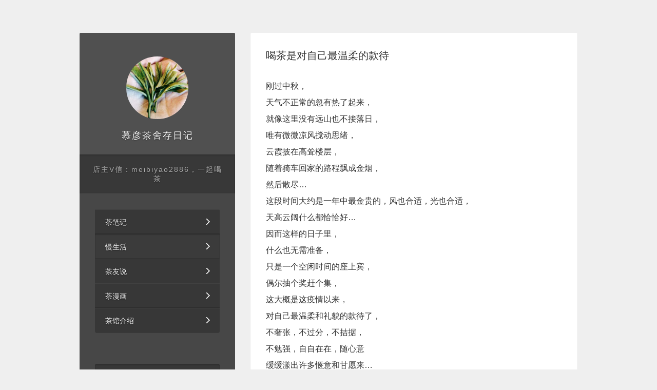

--- FILE ---
content_type: text/html; charset=UTF-8
request_url: http://www.guc6.com/4025/
body_size: 6332
content:
<!DOCTYPE html PUBLIC "-//W3C//DTD XHTML 1.0 Transitional//EN" "http://www.w3.org/TR/xhtml1/DTD/xhtml1-transitional.dtd">
<html xmlns="http://www.w3.org/1999/xhtml">
<head>
<meta http-equiv="Content-Type" content="text/html; charset=utf-8" />
<meta name="viewport" content="height=device-height,width=device-width,initial-scale=1,maximum-scale=1,minimum-scale=1,user-scalable=no" />
<title>喝茶是对自己最温柔的款待 | 慕彦茶舍</title>
	
<link rel="stylesheet" href="http://www.guc6.com/wp-content/themes/Personal22/style.css?ver=20161122" type="text/css" media="screen" />
<script type="text/javascript" src="http://www.guc6.com/wp-content/themes/Personal22/js/public/jquery-1.11.2.min.js"></script>
<script type="text/javascript" src="http://www.guc6.com/wp-content/themes/Personal22/js/public/bootstrap.min.js"></script>
<script type="text/javascript" src="http://www.guc6.com/wp-content/themes/Personal22/js/public/jquery.lazyload.js"></script>
<script type="text/javascript" src="http://www.guc6.com/wp-content/themes/Personal22/js/public/nprogress.js"></script>
<script type="text/javascript" src="http://www.guc6.com/wp-content/themes/Personal22/js/shejiwo.js"></script>

<!-- All in One SEO Pack 3.2.3 由 Semper Fi Web Design 的 Michael Torbert 所开发[383,411] -->
<meta name="description"  content="刚过中秋， 天气不正常的忽有热了起来， 就像这里没有远山也不接落日， 唯有微微凉风搅动思绪， 云霞披在高耸楼层， 随着骑车回家的路程飘成金烟， 然后散尽… 这段时间大约是一年中最金贵的，风也合适，光也合适， 天高云阔什么都恰恰好… 因而这样的日子里， 什么也无需准备， 只是一个空闲时间的座上宾， 偶尔抽个奖赶个集，" />

<link rel="canonical" href="http://www.guc6.com/4025/" />
<!-- All in One SEO Pack -->
<link rel='dns-prefetch' href='//s.w.org' />
<link rel='stylesheet' id='wp-block-library-css'  href='http://www.guc6.com/wp-includes/css/dist/block-library/style.min.css?ver=5.2.21' type='text/css' media='all' />
<link rel='stylesheet' id='wp-pagenavi-css'  href='http://www.guc6.com/wp-content/plugins/wp-pagenavi/pagenavi-css.css?ver=2.70' type='text/css' media='all' />
<script type='text/javascript' src='http://www.guc6.com/wp-includes/js/jquery/jquery.js?ver=1.12.4-wp'></script>
<script type='text/javascript' src='http://www.guc6.com/wp-includes/js/jquery/jquery-migrate.min.js?ver=1.4.1'></script>
<link rel='https://api.w.org/' href='http://www.guc6.com/wp-json/' />
<link rel='prev' title='今日白露，这个季节可以喝暖暖的茶' href='http://www.guc6.com/4019/' />
<link rel='next' title='喝茶的雅事' href='http://www.guc6.com/4030/' />
<link rel='shortlink' href='http://www.guc6.com/?p=4025' />
<link rel="alternate" type="application/json+oembed" href="http://www.guc6.com/wp-json/oembed/1.0/embed?url=http%3A%2F%2Fwww.guc6.com%2F4025%2F" />
<link rel="alternate" type="text/xml+oembed" href="http://www.guc6.com/wp-json/oembed/1.0/embed?url=http%3A%2F%2Fwww.guc6.com%2F4025%2F&#038;format=xml" />
<link rel="icon" href="http://www.guc6.com/wp-content/uploads/2019/09/cropped-未标题-6-32x32.jpg" sizes="32x32" />
<link rel="icon" href="http://www.guc6.com/wp-content/uploads/2019/09/cropped-未标题-6-192x192.jpg" sizes="192x192" />
<link rel="apple-touch-icon-precomposed" href="http://www.guc6.com/wp-content/uploads/2019/09/cropped-未标题-6-180x180.jpg" />
<meta name="msapplication-TileImage" content="http://www.guc6.com/wp-content/uploads/2019/09/cropped-未标题-6-270x270.jpg" />
<script>
$().ready(function(){
	$("#Central img").lazyload({
		effect : "fadeIn",
		failurelimit : 5
	});
});
</script>
</head>
<body>
<!-- container -->
<div class="container container_box container_body">

  <div class="mobile_menu">
    <div class="mobile_menu_box"><div class="menu-%e9%a1%b6%e9%83%a8%e8%8f%9c%e5%8d%95-container"><ul id="menu-%e9%a1%b6%e9%83%a8%e8%8f%9c%e5%8d%95" class="menu"><li id="menu-item-1471" class="menu-item menu-item-type-taxonomy menu-item-object-category menu-item-1471"><a href="http://www.guc6.com/category/cbj/">茶笔记</a></li>
<li id="menu-item-1623" class="menu-item menu-item-type-taxonomy menu-item-object-category current-post-ancestor current-menu-parent current-post-parent menu-item-1623"><a href="http://www.guc6.com/category/man/">慢生活</a></li>
<li id="menu-item-2128" class="menu-item menu-item-type-taxonomy menu-item-object-category menu-item-2128"><a href="http://www.guc6.com/category/cys/">茶友说</a></li>
<li id="menu-item-4379" class="menu-item menu-item-type-taxonomy menu-item-object-category menu-item-4379"><a href="http://www.guc6.com/category/cmh/">茶漫画</a></li>
<li id="menu-item-4452" class="menu-item menu-item-type-post_type menu-item-object-page menu-item-4452"><a href="http://www.guc6.com/muyan/">茶馆介绍</a></li>
</ul></div></div>
  </div>

  <!-- row -->
  <div class="row">


      <!-- col-md-4 -->
      <div class="col-md-4 left">
        <div class="left_box">

            <!--Left-->
            <div id="Left">

              <!-- left_top -->
              <div class="left_top">
                <div class="logo"><a href="http://www.guc6.com/" title="慕彦茶舍" class="the_hover"><img src="http://www.guc6.com/wp-content/uploads/2022/03/logo2.jpg" /></a></div>
				  <div class="name"><a style="color:#fff;" href="http://www.guc6.com/"> 慕彦茶舍</a>存日记</div>
                <div class="menu_btn">
                  <div class="lcbody">
                    <div class="lcitem top"><div class="rect top"></div></div>
                    <div class="lcitem bottom"><div class="rect bottom"></div></div>
                  </div>
                </div>
              </div>
              <!-- /left_top -->


              <!-- left_description -->
              <div class="left_description">店主V信：meibiyao2886，一起喝茶</div>
              <!-- /left_description -->


              <!-- left_menu -->
              <div class="left_menu sm_none">
                <div id="Menu">
                  <div class="menu-%e9%a1%b6%e9%83%a8%e8%8f%9c%e5%8d%95-container"><ul id="menu-%e9%a1%b6%e9%83%a8%e8%8f%9c%e5%8d%95-1" class="menu"><li class="menu-item menu-item-type-taxonomy menu-item-object-category menu-item-1471"><a href="http://www.guc6.com/category/cbj/">茶笔记</a></li>
<li class="menu-item menu-item-type-taxonomy menu-item-object-category current-post-ancestor current-menu-parent current-post-parent menu-item-1623"><a href="http://www.guc6.com/category/man/">慢生活</a></li>
<li class="menu-item menu-item-type-taxonomy menu-item-object-category menu-item-2128"><a href="http://www.guc6.com/category/cys/">茶友说</a></li>
<li class="menu-item menu-item-type-taxonomy menu-item-object-category menu-item-4379"><a href="http://www.guc6.com/category/cmh/">茶漫画</a></li>
<li class="menu-item menu-item-type-post_type menu-item-object-page menu-item-4452"><a href="http://www.guc6.com/muyan/">茶馆介绍</a></li>
</ul></div>                </div>
              </div>
              <!-- /left_menu -->

              <!-- left_search -->
              <div class="left_search sm_none">
                <div class="left_search_box"><div id="search_form">
  <form role="search" method="get" id="searchform" class="searchform" action="http://www.guc6.com/">
    <div class="search_form_bg clearfix">
      <input type="text" value="" name="s" id="s" placeholder="请输入关键词" x-webkit-speech>
      <input type="submit" id="searchsubmit" value="">
    </div>
  </form>
</div>
</div>
              </div>
              <!-- /left_search -->

              <!-- left_copy -->
				<!--
              <div class="left_copy sm_none">
                <div id="Copys"><a href="http://www.guc6.com/category/cbj/">茶笔记</a> - <a href="http://www.guc6.com/category/man/">慢生活</a> - <a href="http://www.guc6.com/category/cys/">茶友说</a> - <a href="http://www.guc6.com/sitemap/">站点地图</a>

<br/><a href="http://www.guc6.com/">廊坊茶馆</a> - <a href="http://www.guc6.com/muyan/">茶馆介绍</a>

<br/>© 慕彦茶舍 All Rights Reserved. 
<div>地址：廊坊市广阳区新开路街道</div>
<div>第二大街北内街c座90号</div>
<br/><a href="https://beian.miit.gov.cn/" target="_blank">冀ICP备14015093号-4</a><br/><img src="/head-logo.png" width="20"/> <a href="https://beian.mps.gov.cn/#/query/webSearch?code=13010202004422" rel="noreferrer" target="_blank">冀公网安备13010202004422号</a> <script>
var _hmt = _hmt || [];
(function() {
  var hm = document.createElement("script");
  hm.src = "https://hm.baidu.com/hm.js?d4841514c402202fc69997b4661c7b85";
  var s = document.getElementsByTagName("script")[0]; 
  s.parentNode.insertBefore(hm, s);
})();
</script>
</div>
              </div>
				-->
              <!-- /left_copy -->
              
            </div>
            <!--/Left-->

        </div>
      </div>
      <!-- /col-md-4 --><!--Central-->
<div class="col-md-8">
    <div id="Central">
      
      <!-- postSingle -->
      <div class="postSingle">

        <!-- postsingle -->
        <div class="postsingle rbox">

            <!-- 主要内容 -->
            <div class="postsingle_body">
              <div class="postsingle_body_post">
                <h3 class="post_title">喝茶是对自己最温柔的款待</h3>
                <div class="post_content Con">
                  
<p> 刚过中秋，<br> 天气不正常的忽有热了起来，<br> 就像这里没有远山也不接落日，<br> 唯有微微凉风搅动思绪，<br> 云霞披在高耸楼层，<br> 随着骑车回家的路程飘成金烟，<br> 然后散尽…<br> 这段时间大约是一年中最金贵的，风也合适，光也合适，<br> 天高云阔什么都恰恰好…<br> 因而这样的日子里，<br> 什么也无需准备，<br> 只是一个空闲时间的座上宾，<br> 偶尔抽个奖赶个集，<br> 这大概是这疫情以来，<br> 对自己最温柔和礼貌的款待了，<br> 不奢张，不过分，不拮据，<br> 不勉强，自自在在，随心意<br> 缓缓漾出许多惬意和甘愿来…</p>



<ul class="wp-block-gallery columns-2 is-cropped"><li class="blocks-gallery-item"><figure><img src="http://www.guc6.com/wp-content/uploads/2022/09/8DDD9BC2-A2CB-4709-A8DD-86E5DB2B8B17-1024x1024.jpeg" alt="" data-id="4026" data-link="http://www.guc6.com/?attachment_id=4026" class="wp-image-4026" srcset="http://www.guc6.com/wp-content/uploads/2022/09/8DDD9BC2-A2CB-4709-A8DD-86E5DB2B8B17-1024x1024.jpeg 1024w, http://www.guc6.com/wp-content/uploads/2022/09/8DDD9BC2-A2CB-4709-A8DD-86E5DB2B8B17-150x150.jpeg 150w, http://www.guc6.com/wp-content/uploads/2022/09/8DDD9BC2-A2CB-4709-A8DD-86E5DB2B8B17-300x300.jpeg 300w, http://www.guc6.com/wp-content/uploads/2022/09/8DDD9BC2-A2CB-4709-A8DD-86E5DB2B8B17-768x768.jpeg 768w, http://www.guc6.com/wp-content/uploads/2022/09/8DDD9BC2-A2CB-4709-A8DD-86E5DB2B8B17.jpeg 1080w" sizes="(max-width: 1024px) 100vw, 1024px" /></figure></li><li class="blocks-gallery-item"><figure><img src="http://www.guc6.com/wp-content/uploads/2022/09/E98E8E85-4C1F-4F8E-A53F-5B921836140F-1024x1024.jpeg" alt="" data-id="4027" data-link="http://www.guc6.com/?attachment_id=4027" class="wp-image-4027" srcset="http://www.guc6.com/wp-content/uploads/2022/09/E98E8E85-4C1F-4F8E-A53F-5B921836140F-1024x1024.jpeg 1024w, http://www.guc6.com/wp-content/uploads/2022/09/E98E8E85-4C1F-4F8E-A53F-5B921836140F-150x150.jpeg 150w, http://www.guc6.com/wp-content/uploads/2022/09/E98E8E85-4C1F-4F8E-A53F-5B921836140F-300x300.jpeg 300w, http://www.guc6.com/wp-content/uploads/2022/09/E98E8E85-4C1F-4F8E-A53F-5B921836140F-768x768.jpeg 768w, http://www.guc6.com/wp-content/uploads/2022/09/E98E8E85-4C1F-4F8E-A53F-5B921836140F.jpeg 1080w" sizes="(max-width: 1024px) 100vw, 1024px" /></figure></li></ul>
                  						 <!-- 店主联系 -->
							<hr>
							<p>
								添加店主微信：meibiyao2886，陪你一起喝茶。								
							</p>
							<p>
								我们还创作了喝茶漫画，微信公众号，抖音，快手，小红书名字都是：长林留芳		
							</p>
						 <!-- 店主联系 -->
                </div>
              </div>
            </div>
            <!-- 主要内容 -->


            


            <!-- 属性 -->
            <div class="postsingle_info clearfix">
              <div class="pl_small f_l"><span class="pl_time">2022-09-15</span></div>
                            <div class="pl_small f_l"><span class="pl_views">53 次浏览</span></div>
                                          <!--<div class="pl_small f_l"><span class="pl_comment"><span><span class="screen-reader-text">喝茶是对自己最温柔的款待</span>已关闭评论</span></span></div>-->
            </div>
            <!-- 属性 -->

            <!-- 关键字 -->
            <div class="postsingle_bottom clearfix">
              <div class="pl_small f_l"><a href="http://www.guc6.com/category/man/" rel="category tag">慢生活</a></div>
              <div class="pl_small f_l"></div>
            </div>
            <!-- 关键字 -->
			
				<!-- 上下篇 -->
            <div class="postsingle_pagenav clearfix">
				
              <span class="prev f_l"><a href="http://www.guc6.com/4019/" rel="prev"><i class="icon-caret-left"></i> 上一篇</a></span>
              <span class="next f_r"><a href="http://www.guc6.com/4030/" rel="next">下一篇 <i class="icon-caret-right"></i></a></span>
	
				
				
            </div>
            <!-- 上下篇 -->


                        <!-- 相关阅读 -->
				<div class="postsingle rbox">
            <div class="postsingle_body">
                  <div class="postsingle_body_post">
					  		<div class="post_title">
								相关阅读：
							</div>
							<br/>		
                    
                    
                    <!-- loop -->
                    <div class="Con"><a href="http://www.guc6.com/354/">晨起，吃茶去</a></div>
                    <!-- end -->

                    
                    <!-- loop -->
                    <div class="Con"><a href="http://www.guc6.com/1011/">只负责开心就好</a></div>
                    <!-- end -->

                    
                    <!-- loop -->
                    <div class="Con"><a href="http://www.guc6.com/155/">且茶且静且歌且过</a></div>
                    <!-- end -->

                    
                    <!-- loop -->
                    <div class="Con"><a href="http://www.guc6.com/4004/">中秋茶礼已备，可到店约茶</a></div>
                    <!-- end -->

                    
                    <!-- loop -->
                    <div class="Con"><a href="http://www.guc6.com/4172/">阴天下雨，宜熟普，红茶</a></div>
                    <!-- end -->

                    
                    <!-- loop -->
                    <div class="Con"><a href="http://www.guc6.com/1547/">老茶礼盒</a></div>
                    <!-- end -->

                    
                    <!-- loop -->
                    <div class="Con"><a href="http://www.guc6.com/1452/">小沱沱茶和小虫</a></div>
                    <!-- end -->

                    
                    <!-- loop -->
                    <div class="Con"><a href="http://www.guc6.com/2650/">起道热茶，喝到后背微微发汗</a></div>
                    <!-- end -->

                    
                    <!-- loop -->
                    <div class="Con"><a href="http://www.guc6.com/1578/">柴米油盐，就是我们的盼念真心</a></div>
                    <!-- end -->

                    
                    <!-- loop -->
                    <div class="Con"><a href="http://www.guc6.com/3017/">茶叶入水冲泡，在口中千回百转</a></div>
                    <!-- end -->

                                        
                                  </div>
            </div>
				</div><!--div class="postsingle rbox"-->
            <!-- 相关阅读 -->
            

            

        </div>
        <!-- /postsingle -->
		  
		  <!--随机文章-->
		  <div class="postsingle rbox">
			<div class="postsingle_body">				
				<div class="postsingle_body_post">				
				<div class="post_title">
					推荐阅读：
				</div>
				<br/>				
									<div class="Con"><a href="http://www.guc6.com/3410/">这道茶，第三道开始生津</a></div>
									<div class="Con"><a href="http://www.guc6.com/3864/">喝好一杯茶吧</a></div>
									<div class="Con"><a href="http://www.guc6.com/2224/">闹中取静坐</a></div>
									<div class="Con"><a href="http://www.guc6.com/4176/">喝茶的意义</a></div>
									<div class="Con"><a href="http://www.guc6.com/1245/">洗洗擦擦，刚刚好</a></div>
									<div class="Con"><a href="http://www.guc6.com/3446/">推荐普洱生茶口粮：奶香混合花香，回韵绵长</a></div>
									<div class="Con"><a href="http://www.guc6.com/3821/">南迫古树茶采摘中</a></div>
									<div class="Con"><a href="http://www.guc6.com/3022/">晒干了保存白茶可以吗</a></div>
									<div class="Con"><a href="http://www.guc6.com/4004/">中秋茶礼已备，可到店约茶</a></div>
									<div class="Con"><a href="http://www.guc6.com/4050/">泡茶是需要感知的</a></div>
									<div class="Con"><a href="http://www.guc6.com/1547/">老茶礼盒</a></div>
									<div class="Con"><a href="http://www.guc6.com/2551/">茶人往往因茶而群</a></div>
									<div class="Con"><a href="http://www.guc6.com/2983/">普洱茶洗头发的好处</a></div>
									<div class="Con"><a href="http://www.guc6.com/224/">汗透淋漓，抬袖轻起有微风</a></div>
									<div class="Con"><a href="http://www.guc6.com/4443/">茶友瞅见新衣服</a></div>
									
				
				</div>
			</div>
			</div>
		  
		  <!--随机标签-->
		  <div class="postsingle rbox">
			<div class="postsingle_body">				
				<div class="postsingle_body_post">				
				<div class="post_title">
					热门标签：
				</div>
				<br/>				
									<div class="Con"><a href="http://www.guc6.com/tag/%e8%8c%b6%e5%8f%8b/" class="tag-cloud-link tag-link-109 tag-link-position-1" style="font-size: 16px;">茶友</a>
<a href="http://www.guc6.com/tag/%e5%96%9d%e8%8c%b6/" class="tag-cloud-link tag-link-85 tag-link-position-2" style="font-size: 16px;">喝茶</a>
<a href="http://www.guc6.com/tag/%e5%8f%a3%e6%84%9f/" class="tag-cloud-link tag-link-99 tag-link-position-3" style="font-size: 16px;">口感</a>
<a href="http://www.guc6.com/tag/%e7%99%bd%e8%8c%b6/" class="tag-cloud-link tag-link-114 tag-link-position-4" style="font-size: 16px;">白茶</a>
<a href="http://www.guc6.com/tag/%e5%85%bb%e8%8a%b1/" class="tag-cloud-link tag-link-107 tag-link-position-5" style="font-size: 16px;">养花</a>
<a href="http://www.guc6.com/tag/%e6%99%ae%e6%b4%b1/" class="tag-cloud-link tag-link-97 tag-link-position-6" style="font-size: 16px;">普洱</a>
<a href="http://www.guc6.com/tag/%e7%ba%a2%e8%8c%b6/" class="tag-cloud-link tag-link-86 tag-link-position-7" style="font-size: 16px;">红茶</a>
<a href="http://www.guc6.com/tag/%e8%8c%b6%e5%99%a8/" class="tag-cloud-link tag-link-94 tag-link-position-8" style="font-size: 16px;">茶器</a>
<a href="http://www.guc6.com/tag/%e8%8c%b6%e6%b1%a4/" class="tag-cloud-link tag-link-88 tag-link-position-9" style="font-size: 16px;">茶汤</a>
<a href="http://www.guc6.com/tag/%e6%b3%a1%e8%8c%b6/" class="tag-cloud-link tag-link-89 tag-link-position-10" style="font-size: 16px;">泡茶</a>
<a href="http://www.guc6.com/tag/%e8%8c%b6%e9%a6%86/" class="tag-cloud-link tag-link-95 tag-link-position-11" style="font-size: 16px;">茶馆</a>
<a href="http://www.guc6.com/tag/%e5%85%bb%e7%94%9f/" class="tag-cloud-link tag-link-116 tag-link-position-12" style="font-size: 16px;">养生</a>
<a href="http://www.guc6.com/tag/%e5%ad%98%e8%8c%b6/" class="tag-cloud-link tag-link-115 tag-link-position-13" style="font-size: 16px;">存茶</a>
<a href="http://www.guc6.com/tag/%e8%8c%b6%e9%a6%99/" class="tag-cloud-link tag-link-87 tag-link-position-14" style="font-size: 16px;">茶香</a>
<a href="http://www.guc6.com/tag/%e8%8c%b6%e8%b6%a3/" class="tag-cloud-link tag-link-106 tag-link-position-15" style="font-size: 16px;">茶趣</a></div>
								
				</div>
			</div>
			</div>
		  
		
		  
		  
                

      </div>
      <!-- /postSingle -->

      		
		<div class="pagenav_box rbox2">
    		<div><a href="http://www.guc6.com/category/cbj/">茶笔记</a> - <a href="http://www.guc6.com/category/man/">慢生活</a> - <a href="http://www.guc6.com/category/cys/">茶友说</a> - <a href="http://www.guc6.com/sitemap/">站点地图</a>

<br/><a href="http://www.guc6.com/">廊坊茶馆</a> - <a href="http://www.guc6.com/muyan/">茶馆介绍</a>

<br/>© 慕彦茶舍 All Rights Reserved. 
<div>地址：廊坊市广阳区新开路街道</div>
<div>第二大街北内街c座90号</div>
<br/><a href="https://beian.miit.gov.cn/" target="_blank">冀ICP备14015093号-4</a><br/><img src="/head-logo.png" width="20"/> <a href="https://beian.mps.gov.cn/#/query/webSearch?code=13010202004422" rel="noreferrer" target="_blank">冀公网安备13010202004422号</a> <script>
var _hmt = _hmt || [];
(function() {
  var hm = document.createElement("script");
  hm.src = "https://hm.baidu.com/hm.js?d4841514c402202fc69997b4661c7b85";
  var s = document.getElementsByTagName("script")[0]; 
  s.parentNode.insertBefore(hm, s);
})();
</script>
</div>
		</div>
		
		

    </div>
</div>

<!--/Central-->

    </div>
    <!-- /row -->
</div>
<!-- /container -->


<div id="to_top"></div>


<script type="text/javascript" src="http://www.guc6.com/wp-content/themes/Personal22/js/public/echo.js"></script>
<script>
echo.init({
  offset: 100,
  throttle: 250,
  unload: false,
  callback: function (element, op) {
    console.log(element, 'has been', op + 'ed')
  }
});
</script>
<script>
$('body').show();
$('.version').text(NProgress.version);
NProgress.start();
setTimeout(function() { NProgress.done(); $('.fade').removeClass('out'); }, 1000);

$("#b-0").click(function() { NProgress.start(); });
$("#b-40").click(function() { NProgress.set(0.4); });
$("#b-inc").click(function() { NProgress.inc(); });
$("#b-100").click(function() { NProgress.done(); });
</script>

<script type='text/javascript'>
/* <![CDATA[ */
var viewsCacheL10n = {"admin_ajax_url":"http:\/\/www.guc6.com\/wp-admin\/admin-ajax.php","post_id":"4025"};
/* ]]> */
</script>
<script type='text/javascript' src='http://www.guc6.com/wp-content/plugins/wp-postviews/postviews-cache.js?ver=1.68'></script>
<script type='text/javascript' src='http://www.guc6.com/wp-includes/js/wp-embed.min.js?ver=5.2.21'></script>
</body></html>


--- FILE ---
content_type: application/javascript
request_url: http://www.guc6.com/wp-content/themes/Personal22/js/shejiwo.js
body_size: 994
content:
$(document).ready(function(e) {


    var contHeight=$(window).height();
    var docuHeight=$(document).height();


	$('#Menu').find('li').first().addClass('first');
	$('#Menu').find('li').last().addClass('last');
	//alert($('.menu_link').find('li').last().html());

	$('[data-toggle="tooltip"]').tooltip();


//文章内容图片居中
	if($(".theCon").find('img.aligncenter').attr('src')!=''){
		//alert($("#Singles").find('img.aligncenter').attr('src'));
		$(".theCon").find('img.aligncenter').parent().addClass('aligncenter');
	}

	//导航
    $('.menu_btn').on('click', function(event) {
        if($('body').hasClass('open')){
        	$('.mobile_menu').removeClass('open');
        	$('.mobile_menu').height('auto');
        	$('body').removeClass('open');
        	$('.container_body').height('auto');
        }else{
        	$('.mobile_menu').addClass('open');
        	$('.mobile_menu').height(contHeight);
        	$('body').addClass('open');
        	$('.container_body').height(contHeight-30);
        }
    });



	if($('.backlink').length){
		$('.backlink').attr('href',$('.the_category').find('a').first().attr('href'));
	}

//验证搜索	
	$("#searchform").submit(function(){
		if($("#s").val()==""){
			//alert("请输入搜索内容");
			$("#s").focus();
			return false;
		}
	})
	
	$(".the_hover img").hover(function(){$(this).stop().fadeTo(250, 0.6);},function(){$(this).stop().fadeTo(250, 1);});
	
	if($('.hca_loop').length){
		$('.hca_loop').hover(function(){
			$(this).find('.hca_loop_title').stop().animate({bottom:"0"},300);
		},function(){
			$(this).find('.hca_loop_title').stop().animate({bottom:"-220px"},300);
		})
	}

    //gotoTop
	gotoTop();



	

	
});




// Goto top function
function gotoTop() {
	var topBtn = jQuery("#to_top");
	var headtop = jQuery("#headtop");
	jQuery(window).scroll(function() {
		var gotoTop = jQuery(this).scrollTop();
		if(gotoTop > 500) {
			jQuery(topBtn).fadeIn("500");			
		} else {
			jQuery(topBtn).fadeOut("500");
		}
		if(gotoTop > 100) {
			if(headtop.length){jQuery(headtop).removeClass('big');}			
		} else {
			if(headtop.length){jQuery(headtop).addClass('big');}
		}
	});
	topBtn.on("click", function() {
		jQuery("body, html").animate({
			scrollTop: 0
		}, 300);
		return false;
	});
}


















